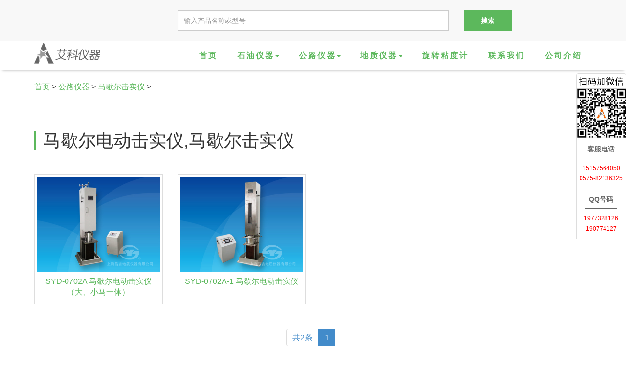

--- FILE ---
content_type: text/html; charset=UTF-8
request_url: http://www.changji17.cn/gonglu/maxieerjishiyi/
body_size: 4383
content:
<!DOCTYPE html PUBLIC "-//W3C//DTD XHTML 1.0 Transitional//EN" "http://www.w3.org/TR/xhtml1/DTD/xhtml1-transitional.dtd">
<html xmlns="http://www.w3.org/1999/xhtml">
<head>
<meta http-equiv="Content-Type" content="text/html; charset=utf-8" />
<meta name="viewport" content="width=device-width, initial-scale=1,user-scalable=yes">
<meta name="applicable-device" content="pc,mobile">
<title>马歇尔电动击实仪,马歇尔击实仪_上海昌吉</title>
<meta name="keywords" content=" 马歇尔电动击实仪,马歇尔击实仪" />
<meta name="description" content=" " />
<link rel="stylesheet" href="/templets/default/css/bootstrap.min.css">
<link rel="stylesheet" type="text/css" href="/templets/default/css/style.css">
<link rel="stylesheet" href="//at.alicdn.com/t/font_189477_urj5c30doqd.css">
</head>
<body>
<div class="mod-search hidden-xs">
	<div class="container">
		<div class="row">
			<form role="form" action="/index.php" method="get">
				<div class="col-sm-3">
				</div>
				<div class="col-sm-6">
					<input type="hidden" name="s" value="shop">
					<input type="hidden" name="c" value="search">
					<input type="text" class="form-control" placeholder="输入产品名称或型号" name="keyword">
				</div>
				<div class="col-sm-3">
					<input type="submit" value="搜索" class="btn btn-success">
				</div>
			</form>
		</div>
	</div>
</div>
<div class="navbar-wrapper">
	<div class="container">
		<div class="row">
			<div class="col-sm-12">
				<div class="navbar-header">
					<button type="button" data-toggle="collapse" data-target="#navigation2" class="navbar-toggle collapsed btn" >导航</button>
					<a class="navbar-brand" href="http://www.changji17.cn/" title="上海昌吉"><img class="brand-logo" src="http://www.changji17.cn/uploadfile/202110/905fe38cf7d3d30.gif" alt="上海昌吉"></a>
				</div>
				<div class="collapse navbar-collapse" id="navigation2">
					<ul class="nav navbar-nav navbar-right" >
						<li><a href="http://www.changji17.cn/">首页</a></li>
						 
						<li class="dropdown sub-menu-columns">
							<a href="#" data-toggle="dropdown" role="button" aria-haspopup="true" aria-expanded="false" class="dropdown-toggle">石油仪器<span class="caret"></span></a>
							<ul class="dropdown-menu">
								 
								<li><a href='http://www.changji17.cn/youpin/tu4nianduji/'>涂4粘度计</a></li>
								 
								<li><a href='http://www.changji17.cn/youpin/hengwenshuiyu/'>恒温水浴</a></li>
								 
								<li><a href='http://www.changji17.cn/youpin/kaikoushandiancedingyi/'>开口闪点测定仪</a></li>
								 
								<li><a href='http://www.changji17.cn/youpin/bikoushandiancedingyi/'>闭口闪点测定仪</a></li>
								 
								<li><a href='http://www.changji17.cn/youpin/enshinianduji/'>恩氏粘度计</a></li>
								 
								<li><a href='http://www.changji17.cn/youpin/shiyouchanpinshuifencedingyi/'>石油产品水分测定仪</a></li>
								 
								<li><a href='http://www.changji17.cn/youpin/yundongniandu/'>石油产品运动粘度测定仪</a></li>
								 
								<li><a href='http://www.changji17.cn/youpin/zhengliushiyanqi/'>石油产品蒸馏试验器</a></li>
								 
								<li><a href='http://www.changji17.cn/youpin/jianyaliuchengcedingyi/'>减压馏程测定仪</a></li>
								 
								<li><a href='http://www.changji17.cn/youpin/midushicedingyi/'>石油产品密度测定仪</a></li>
								 
								<li><a href='http://www.changji17.cn/youpin/diwencedingyi/'>低温测定仪</a></li>
								 
								<li><a href='http://www.changji17.cn/youpin/xiushifushicedingyi/'>锈蚀腐蚀测定仪</a></li>
								 
								<li><a href='http://www.changji17.cn/youpin/liuhanliangfenxiyi/'>硫含量分析仪</a></li>
								 
								<li><a href='http://www.changji17.cn/youpin/cantancedingyi/'>残炭测定仪</a></li>
								 
								<li><a href='http://www.changji17.cn/youpin/wanzhi/'>辛烷值、十六烷值测定仪</a></li>
								 
								<li><a href='http://www.changji17.cn/youpin/kangruhuaxingnencedingyi/'>抗乳化性能测定仪</a></li>
								 
								<li><a href='http://www.changji17.cn/youpin/runhuayoupaomotexingshiyanqi/'>润滑油泡沫特性试验器</a></li>
								 
								<li><a href='http://www.changji17.cn/youpin/shijijiaozhicedingyi/'>实际胶质测定仪</a></li>
								 
								<li><a href='http://www.changji17.cn/youpin/zhengqiyacedingyi/'>蒸汽压测定仪</a></li>
								 
								<li><a href='http://www.changji17.cn/youpin/yanghuaandingxingcedingyi/'>氧化安定性测定仪</a></li>
								 
								<li><a href='http://www.changji17.cn/youpin/tingleicedingyi/'>烃类测定仪</a></li>
								 
								<li><a href='http://www.changji17.cn/youpin/zhenruduyi/'>针入度仪</a></li>
								 
								<li><a href='http://www.changji17.cn/youpin/runhuazhididiancedingyi/'>润滑脂滴点测定仪</a></li>
								 
								<li><a href='http://www.changji17.cn/youpin/runhuayouzhengfasunshicedingyi/'>润滑油蒸发损失测定仪</a></li>
								 
								<li><a href='http://www.changji17.cn/youpin/suanjiancedingyi/'>酸碱测定仪</a></li>
								 
								<li><a href='http://www.changji17.cn/youpin/jixiezazhicedingyi/'>机械杂质测定仪</a></li>
								 
								<li><a href='http://www.changji17.cn/youpin/huifencedingyi/'>灰分测定仪</a></li>
								 
								<li><a href='http://www.changji17.cn/youpin/seducedingyi/'>色度测定仪</a></li>
								 
								<li><a href='http://www.changji17.cn/youpin/fenyoushiyanqi/'>润滑脂钢网分油试验器</a></li>
								 
								<li><a href='http://www.changji17.cn/youpin/benandiancedingyi/'>苯胺点测定仪</a></li>
								 
								<li><a href='http://www.changji17.cn/youpin/yuanyoushuihanliang/'>原油水含量测定仪</a></li>
								 
								<li><a href='http://www.changji17.cn/youpin/naijiejingdian/'>萘结晶点</a></li>
								 
								<li><a href='http://www.changji17.cn/youpin/yanhanliang/'>盐含量测定仪</a></li>
								 
								<li><a href='http://www.changji17.cn/youpin/liuchunliucedingyi/'>硫醇硫测定仪</a></li>
								 
								<li><a href='http://www.changji17.cn/youpin/shiyoulahanyouliang/'>石油蜡含油量测定仪</a></li>
								 
								<li><a href='http://www.changji17.cn/youpin/dancedingyi/'>氮测定仪</a></li>
								 
								<li><a href='http://www.changji17.cn/youpin/zirandiancedingyi/'>自燃点测定仪</a></li>
								 
								<li><a href='http://www.changji17.cn/youpin/jiemianzhanglicedingyi/'>界面张力测定仪</a></li>
								 
								<li><a href='http://www.changji17.cn/youpin/tuoqizhendangyi/'>脱气振荡仪</a></li>
								 
								<li><a href='http://www.changji17.cn/youpin/kongqishifangzhi/'>润滑油空气释放值测定仪</a></li>
								 
								<li><a href='http://www.changji17.cn/youpin/dianzulvcedingyi/'>绝缘油体积电阻率测定仪</a></li>
								 
								<li><a href='http://www.changji17.cn/youpin/jueyuanyounaiya/'>绝缘油耐压测定仪</a></li>
															</ul>
						</li>
						 
						<li class="dropdown sub-menu-columns">
							<a href="#" data-toggle="dropdown" role="button" aria-haspopup="true" aria-expanded="false" class="dropdown-toggle">公路仪器<span class="caret"></span></a>
							<ul class="dropdown-menu">
								 
								<li><a href='http://www.changji17.cn/gonglu/liqingruanhuadian/'>沥青软化点测定仪</a></li>
								 
								<li><a href='http://www.changji17.cn/gonglu/liqingyanshendu/'>沥青延伸度测定仪</a></li>
								 
								<li><a href='http://www.changji17.cn/gonglu/liqingzhenrudu/'>沥青针入度测定仪</a></li>
								 
								<li><a href='http://www.changji17.cn/gonglu/liqinglahanliang/'>沥青蜡含量测定仪</a></li>
								 
								<li><a href='http://www.changji17.cn/gonglu/xuanzhuanbomohongxiang/'>沥青旋转薄膜烘箱</a></li>
								 
								<li><a href='http://www.changji17.cn/gonglu/liqingdongliniandu/'>沥青动力粘度测定仪</a></li>
								 
								<li><a href='http://www.changji17.cn/gonglu/lilunzuidaxiangduimidu/'>理论最大相对密度</a></li>
								 
								<li><a href='http://www.changji17.cn/gonglu/xijiliaoshadangliang/'>细集料砂当量测定仪</a></li>
								 
								<li><a href='http://www.changji17.cn/gonglu/liqingbiaozhunzhanduji/'>沥青标准粘度计</a></li>
								 
								<li><a href='http://www.changji17.cn/gonglu/liqingengelazhanduji/'>沥青恩格拉粘度计</a></li>
								 
								<li><a href='http://www.changji17.cn/gonglu/saiboteniandu/'>赛波特重质油粘度测定仪</a></li>
								 
								<li><a href='http://www.changji17.cn/gonglu/liqingnianrenxing/'>沥青粘韧性测试仪</a></li>
								 
								<li><a href='http://www.changji17.cn/gonglu/liqingyalilaohuaxitong/'>沥青压力老化系统</a></li>
								 
								<li><a href='http://www.changji17.cn/gonglu/maxieerjishiyi/'>马歇尔击实仪</a></li>
								 
								<li><a href='http://www.changji17.cn/gonglu/xuanzhuanyashiyi/'>旋转压实仪</a></li>
								 
								<li><a href='http://www.changji17.cn/gonglu/liqingcuidianyi/'>沥青脆点仪</a></li>
								 
								<li><a href='http://www.changji17.cn/gonglu/wendingduyi/'>马歇尔稳定度仪</a></li>
								 
								<li><a href='http://www.changji17.cn/gonglu/liqingyalishiyanyi/'>沥青压力试验仪</a></li>
								 
								<li><a href='http://www.changji17.cn/gonglu/hunheliaobanheji/'>混合料拌合机</a></li>
								 
								<li><a href='http://www.changji17.cn/gonglu/chezheshiyanyi/'>车辙试验仪</a></li>
								 
								<li><a href='http://www.changji17.cn/gonglu/liqinghanliangceshiyi/'>沥青含量测试仪</a></li>
								 
								<li><a href='http://www.changji17.cn/gonglu/hunheliaowanqurubian/'>混合料弯曲蠕变试验器</a></li>
								 
								<li><a href='http://www.changji17.cn/gonglu/hunheliaomidu/'>沥青混合料密度试验器</a></li>
								 
								<li><a href='http://www.changji17.cn/gonglu/shifenhanliangcedingyi/'>石粉含量测定仪</a></li>
								 
								<li><a href='http://www.changji17.cn/gonglu/huaxuezufenshiyanqi/'>化学组分试验器</a></li>
								 
								<li><a href='http://www.changji17.cn/gonglu/ruhualiqing/'>乳化沥青</a></li>
								 
								<li><a href='http://www.changji17.cn/gonglu/shilunmohaoyi/'>湿轮磨耗仪</a></li>
								 
								<li><a href='http://www.changji17.cn/gonglu/nianjulishiyanqi/'>黏聚力试验器</a></li>
								 
								<li><a href='http://www.changji17.cn/gonglu/fuhelunnianya/'>负荷轮碾压试验仪</a></li>
								 
								<li><a href='http://www.changji17.cn/gonglu/nijiangcedingyi/'>泥浆测定仪</a></li>
								 
								<li><a href='http://www.changji17.cn/gonglu/choutiyi/'>抽提仪</a></li>
															</ul>
						</li>
												 
						<li class="dropdown">
							<a href="#" data-toggle="dropdown" role="button" aria-haspopup="true" aria-expanded="false" class="dropdown-toggle">地质仪器<span class="caret"></span></a>
							<ul class="dropdown-menu">
								 
								<li><a href='http://www.changji17.cn/dizhi/guanzhuzhuangkongjing/'>灌注桩孔径检测系统</a></li>
								 
								<li><a href='http://www.changji17.cn/dizhi/gongchengleiyiqi/'>工程类仪器</a></li>
								 
								<li><a href='http://www.changji17.cn/dizhi/cexieyi/'>测斜仪</a></li>
								 
								<li><a href='http://www.changji17.cn/dizhi/jiaochexilie/'>绞车系列</a></li>
								 
								<li><a href='http://www.changji17.cn/dizhi/fuzhuxilie/'>辅助系列</a></li>
															</ul>
						</li>
												<li><a href="/xuanzhuanzhanduji/">旋转粘度计</a></li>
												<li><a href="/contact.html">联系我们</a></li>
												<li><a href="/corporate.html">公司介绍</a></li>
											</ul>
				</div>
			</div>
		</div>
	</div>
</div><div class="breadcrumb-section">
    <div class="container">
		<div class="row">
			<div class="col-md-12">
				  <a href="http://www.changji17.cn/">首页</a> > <a href="http://www.changji17.cn/gonglu/">公路仪器</a> > <a href="http://www.changji17.cn/gonglu/maxieerjishiyi/">马歇尔击实仪</a> > 			</div>
		</div>
    </div>
</div>
<div id="page-container" class="category-list">
	<p class="headlines"></p>
	<div class="container">
		<div class="row">
			<div class="col-sm-12">
				<h1>马歇尔电动击实仪,马歇尔击实仪</h1>
			</div>
		</div>
	</div>
	<div class="category-family-listing">
		<div class="container">
			<div class="row text-center">
							<div class="col-xs-6 col-sm-4 col-md-3">
					<div class="thumbnail">
						<a href="http://www.changji17.cn/gonglu/maxieerjishiyi/SYD-0702A.html" title=" SYD-0702A 马歇尔电动击实仪（大、小马一体）"><img src="/templets/default/images/null.png" width="300px" height="300px" data-src="http://www.changji17.cn/uploads/161014/1-1610140T910143.JPG" alt=" SYD-0702A 马歇尔电动击实仪（大、小马一体）" /></a>
						<div class="caption"><a href="http://www.changji17.cn/gonglu/maxieerjishiyi/SYD-0702A.html" title=" SYD-0702A 马歇尔电动击实仪（大、小马一体）" target="_blank"> SYD-0702A 马歇尔电动击实仪（大、小马一体）</a></div>
					</div>
				</div>			
							<div class="col-xs-6 col-sm-4 col-md-3">
					<div class="thumbnail">
						<a href="http://www.changji17.cn/gonglu/maxieerjishiyi/SYD-0702A-1.html" title="SYD-0702A-1 马歇尔电动击实仪"><img src="/templets/default/images/null.png" width="300px" height="300px" data-src="http://www.changji17.cn/uploads/161014/1-161014092605a3.JPG" alt="SYD-0702A-1 马歇尔电动击实仪" /></a>
						<div class="caption"><a href="http://www.changji17.cn/gonglu/maxieerjishiyi/SYD-0702A-1.html" title="SYD-0702A-1 马歇尔电动击实仪" target="_blank">SYD-0702A-1 马歇尔电动击实仪</a></div>
					</div>
				</div>			
						</div>
			<div class="row text-center">
				<div class="col-md-12">
					 <ul class="pagelist">
					 <ul class="pagination"><li><a>共2条</a></li><li class="active"><a>1</a></li></ul>					 </ul>
				</div>
			</div>
		</div>
	</div>
</div>
<footer>
<div class="container">
	<div class="row">
		<div class="col-sm-12">
			www.changji17.cn Corporation of China 2010<a href="/">上海昌吉</a><a href="/">石油仪器</a><a href="/">公路仪器</a><a href="/youpin/yundongniandu/">运动粘度测定仪</a><a href="/xuanzhuanzhanduji/">旋转粘度计</a>
 <a href="/corporate.html">公司简介</a>
 <a href="/contact.html">联系我们</a><script charset="UTF-8" id="LA_COLLECT" src="//sdk.51.la/js-sdk-pro.min.js"></script>
<script>LA.init({id: "JZWK6BEXWHDNnVAt",ck: "JZWK6BEXWHDNnVAt"})</script>		</div>
		<div class="col-sm-12">
			电话：0575-82136325   手机：15157564050   QQ:<a href="mqqwpa://im/chat?chat_type=wpa&uin=1977328126&version=1&src_type=web" target="_blank">1977328126</a>  微信：15157564050		</div>
		<div class="col-sm-12 visible-xs" id="weixin">
			<img src="/templets/default/images/kf/weiyi_qr.png" /></p>
		</div>
	</div>
</div>
<!-- 客服代码 开始 -->
<nav class="navbar navbar-default navbar-fixed-bottom visible-xs">
	<div class="container">
		<ul class="nav navbar-nav" id="mobile_footer_menu">
			<li class="li_tel"><a href="tel:0575-82136325" target="_blank"><i class="iconfont icon-dianhua"></i><span>电话0575-82136325</span></a></li>
			<li class="li_wx"><a href="#weixin" target="_self"><i class="iconfont icon-iconfontmoban"></i><span>微信15157564050</span></a></li>
		</ul>
	</div>
</nav>

<div id="box" class="hidden-xs">
	<div class="box-right">
		<div class="main" style="border-radius: 4px 4px 0 0; border-bottom:1px solid #DDDDDD; border-top:1px solid #dddddd;">
		    <img src="/templets/default/images/kf/qqsaleh_01.png" style="padding: 6px 0;" />
		    <img src="/templets/default/images/kf/weiyi_qr.png" width="102">
			<div class="kfdh">客服电话</div>
			 <ul id="main_ul">
			     <li>15157564050</li>
				 <li>0575-82136325</li>		
			 </ul>
			<div class="kfdh">QQ号码</div>
			 <ul id="main_ul">
			     <li>1977328126</li>
				 <li>190774127</li>		
			 </ul>			 
	    </div>
   </div>
</div>
<!-- 客服代码 结束 -->
<script src="/templets/default/js/jquery.min.js"></script>
<script src="/templets/default/js/bootstrap.min.js"></script>
<script src="/templets/default/js/jquery.unveil.js"></script>
<script src="/templets/default/js/jquery.matchHeight.js"></script>
<script src="/templets/default/js/site.min.js"></script>
</footer>
</body>
</html>

--- FILE ---
content_type: text/css
request_url: http://at.alicdn.com/t/font_189477_urj5c30doqd.css
body_size: 3864
content:
@font-face {font-family: "iconfont";
  src: url('//at.alicdn.com/t/font_189477_urj5c30doqd.eot?t=1560571495455'); /* IE9 */
  src: url('//at.alicdn.com/t/font_189477_urj5c30doqd.eot?t=1560571495455#iefix') format('embedded-opentype'), /* IE6-IE8 */
  url('[data-uri]') format('woff2'),
  url('//at.alicdn.com/t/font_189477_urj5c30doqd.woff?t=1560571495455') format('woff'),
  url('//at.alicdn.com/t/font_189477_urj5c30doqd.ttf?t=1560571495455') format('truetype'), /* chrome, firefox, opera, Safari, Android, iOS 4.2+ */
  url('//at.alicdn.com/t/font_189477_urj5c30doqd.svg?t=1560571495455#iconfont') format('svg'); /* iOS 4.1- */
}

.iconfont {
  font-family: "iconfont" !important;
  font-size: 16px;
  font-style: normal;
  -webkit-font-smoothing: antialiased;
  -moz-osx-font-smoothing: grayscale;
}

.icon-dianhua:before {
  content: "\e600";
}

.icon-QQ:before {
  content: "\e607";
}

.icon-shouji:before {
  content: "\e625";
}

.icon-youxiang:before {
  content: "\e61d";
}

.icon-arrow:before {
  content: "\e609";
}

.icon-chongzhi:before {
  content: "\e608";
}

.icon-iconfontmoban:before {
  content: "\e606";
}

.icon-top:before {
  content: "\e601";
}

.icon-zuojitianchong:before {
  content: "\e6a7";
}

.icon-dizhi:before {
  content: "\e602";
}

.icon-dizhi1:before {
  content: "\e6a8";
}

.icon-sanjiaoxing:before {
  content: "\e646";
}

.icon-icon62:before {
  content: "\e722";
}

.icon-word:before {
  content: "\e731";
}

.icon-jpg:before {
  content: "\e84a";
}

.icon-filesjpg:before {
  content: "\e6b8";
}

.icon-word1:before {
  content: "\e669";
}

.icon-chuanzhen:before {
  content: "\e604";
}

.icon-angle-right:before {
  content: "\e84e";
}

.icon-angle-left:before {
  content: "\e84f";
}

